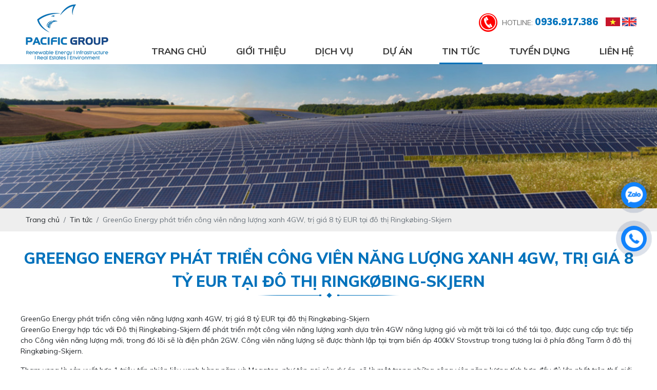

--- FILE ---
content_type: text/html; charset=UTF-8
request_url: https://pcgroup.vn/greengo-energy-phat-trien-cong-vien-nang-luong-xanh-4gw-tri-gia-8-ty-eur-tai-do-thi-ringkbing-skjern
body_size: 25894
content:
 
<!DOCTYPE html>
<html lang="vi">
<head>
    <!-- Basehref -->
<base href="https://pcgroup.vn/"/>

<!-- UTF-8 -->
<meta http-equiv="Content-Type" content="text/html; charset=utf-8" />
<meta name="viewport" content="width=device-width, initial-scale=1,maximum-scale=1, user-scalable=no">

<!-- Title, Keywords, Description -->
<title>GreenGo Energy phát triển công viên năng lượng xanh 4GW, trị giá 8 tỷ EUR tại đô thị Ringkøbing-Skjern</title>
<meta name="keywords" content=""/>
<meta name="description" content=""/>

<!-- Robots -->
<meta name="robots" content="index,follow" />

<!-- Favicon -->
<link href="upload/photo/logo-5540.png" rel="shortcut icon" type="image/x-icon" />

<!-- Webmaster Tool -->

	<!-- Security Policy -->
	<meta http-equiv="Content-Security-Policy" content="upgrade-insecure-requests">

<!-- GEO -->
<meta name="geo.region" content="VN" />
<meta name="geo.placename" content="Hồ Chí Minh" />
<meta name="geo.position" content="10.823099;106.629664" />
<meta name="ICBM" content="10.823099, 106.629664" />

<!-- Author - Copyright -->
<meta name='revisit-after' content='1 days' />
<meta name="author" content="Pacific Group" />
<meta name="copyright" content="Pacific Group - [tarominh@gmail.com]" />

<!-- Facebook -->
<meta property="og:type" content="article" />
<meta property="og:site_name" content="Pacific Group" />
<meta property="og:title" content="GreenGo Energy phát triển công viên năng lượng xanh 4GW, trị giá 8 tỷ EUR tại đô thị Ringkøbing-Skjern" />
<meta property="og:description" content="" />
<meta property="og:url" content="https://pcgroup.vn/greengo-energy-phat-trien-cong-vien-nang-luong-xanh-4gw-tri-gia-8-ty-eur-tai-do-thi-ringkbing-skjern" />
<meta property="og:image" content="https://pcgroup.vn/thumbs/300x300x2/upload/news/1jpeg-4591.jpg" />
<meta property="og:image:alt" content="GreenGo Energy phát triển công viên năng lượng xanh 4GW, trị giá 8 tỷ EUR tại đô thị Ringkøbing-Skjern" />
<meta property="og:image:type" content="image/jpeg" />
<meta property="og:image:width" content="300" />
<meta property="og:image:height" content="300" />

<!-- Twitter -->
<meta name="twitter:card" content="summary_large_image" />
<meta name="twitter:site" content="tarominh@gmail.com" />
<meta name="twitter:creator" content="Pacific Group" />
<meta property="og:url" content="https://pcgroup.vn/greengo-energy-phat-trien-cong-vien-nang-luong-xanh-4gw-tri-gia-8-ty-eur-tai-do-thi-ringkbing-skjern" />
<meta property="og:title" content="GreenGo Energy phát triển công viên năng lượng xanh 4GW, trị giá 8 tỷ EUR tại đô thị Ringkøbing-Skjern" />
<meta property="og:description" content="" />
<meta property="og:image" content="https://pcgroup.vn/thumbs/300x300x2/upload/news/1jpeg-4591.jpg" />

<!-- Canonical -->
<link rel="canonical" href="https://pcgroup.vn/greengo-energy-phat-trien-cong-vien-nang-luong-xanh-4gw-tri-gia-8-ty-eur-tai-do-thi-ringkbing-skjern" />

<!-- Chống đổi màu trên IOS -->
<meta name="format-detection" content="telephone=no">

<link href="https://fonts.googleapis.com/css?family=Muli:400,500,700,800,900&display=block" rel="stylesheet">
<!-- Viewport -->
<!-- <meta name="viewport" content="width=device-width, initial-scale=1.0, user-scalable=no"> -->    <link href="https://fonts.googleapis.com/css?family=Muli:400,500,700,900&display=block" rel="stylesheet">
    <!-- Css Files -->
<link href="./assets/css/animate.min.css?v=WaQi9vH7Bw" rel="stylesheet">
<link href="./assets/bootstrap/bootstrap.css?v=txOelXc0EQ" rel="stylesheet">
<link href="./assets/fontawesome512/all.css?v=Zdl7DhSOf" rel="stylesheet">
<link href="./assets/mmenu/mmenu.css?v=Q70qrVgGwn" rel="stylesheet">
<link href="./assets/fancybox3/jquery.fancybox.css?v=DVaslCIwW" rel="stylesheet">
<link href="./assets/fancybox3/jquery.fancybox.style.css?v=WVVOF43CaU" rel="stylesheet">
<link href="./assets/photobox/photobox.css?v=kp0dkIwBMZ" rel="stylesheet">
<link href="./assets/slick/slick-theme.css?v=2gu2RZvGVz" rel="stylesheet">
<link href="./assets/slick/slick-style.css?v=Bi7XKco2LM" rel="stylesheet">
<link href="./assets/simplyscroll/jquery.simplyscroll.css?v=stPVgIPfH6" rel="stylesheet">
<link href="./assets/simplyscroll/jquery.simplyscroll-style.css?v=a0LvqjGm28" rel="stylesheet">
<link href="./assets/fotorama/fotorama.css?v=3F6d0S0DqH" rel="stylesheet">
<link href="./assets/fotorama/fotorama-style.css?v=L2a8u3rAUv" rel="stylesheet">
<link href="./assets/magiczoomplus/magiczoomplus.css?v=2nutEhkfRa" rel="stylesheet">
<link href="./assets/datetimepicker/jquery.datetimepicker.css?v=pVPgBUz0R" rel="stylesheet">
<link href="./assets/owlcarousel2/owl.carousel.css?v=2dWdpwx2Nk" rel="stylesheet">
<link href="./assets/owlcarousel2/owl.theme.default.css?v=MNeHmWhzqw" rel="stylesheet">
<link href="./assets/css/fonts.css?v=QllTqkWxk7" rel="stylesheet">
<link href="./assets/css/style.css?v=TnCwpJPl8v" rel="stylesheet">
<link href="./assets/slick/slick.css?v=82BZy0DpIX" rel="stylesheet">


<!-- Background -->

<!-- Js Google Analytic -->

<!-- Js Head -->
</head>
<body>    
        <div id="full">
        <ul class="h-card hidden">
    <li class="h-fn fn">Pacific Group</li>
    <li class="h-org org">Pacific Group</li>
    <li class="h-tel tel">0936917386</li>
    <li><a class="u-url ul" href="https://pcgroup.vn/">https://pcgroup.vn/</a></li>
</ul>
<h1 class="hidden-seoh">GreenGo Energy phát triển công viên năng lượng xanh 4GW, trị giá 8 tỷ EUR tại đô thị Ringkøbing-Skjern</h1><div class="header-bottom">
	<div class="wrap-content d-flex align-items-center justify-content-between">
		<a class="logo-header" href="https://pcgroup.vn/"><img onerror="this.src='thumbs/180x115x2/assets/images/noimage.png';" src="thumbs/180x115x2/upload/photo/logo-1843.png" alt=""/></a>
		<div class="header_right">
			<div class="header_top">
				<div class="hotline">hotline: <span>0936.917.386</span></div>
				<div class="lang-header">
					<a rel="nofollow" href="ngon-ngu/vi/"><img src="assets/images/vi.png" alt="Tiếng Việt"></a>
					<a rel="nofollow" href="ngon-ngu/en/"><img src="assets/images/en.png" alt="Tiếng Anh"></a>
				</div>
			</div>
			<div class="menu">
    <ul class="d-flex align-items-center justify-content-between">
        <li><a class="transition " href="https://pcgroup.vn/" title="Trang chủ">Trang chủ</a></li>
        <li><a class="transition " href="gioi-thieu" title="Giới thiệu">Giới thiệu</a></li> 
        <li><a class="transition " href="dich-vu" title="Dịch vụ">Dịch vụ</a></li>
        <li><a class="transition " href="du-an" title="Dự án">Dự án</a></li>
        <li><a class="transition active" href="tin-tuc" title="Tin tức">Tin tức</a></li>
        <li><a class="transition " href="tuyen-dung" title="Tuyển dụng">Tuyển dụng</a></li>
        <li><a class="transition " href="lien-he" title="Liên hệ">Liên hệ</a></li>                     
    </ul>
</div>		</div>		
	</div>
</div><div class="menu-res">
    <div class="menu-bar-res">
        <a id="hamburger" href="#menu" title="Menu"><span></span></a>
        <!-- <div class="search-res">
            <p class="icon-search transition"><i class="fa fa-search"></i></p>
            <div class="search-grid w-clear">
                <input type="text" name="keyword2" id="keyword2" placeholder="Nhập từ khóa cần tìm..." onkeypress="doEnter(event,'keyword2');"/>
                <p onclick="onSearch('keyword2');"><i class="fa fa-search"></i></p>
            </div>
        </div> -->
        <div class="lang-header">
            <a href="ngon-ngu/vi/"><img src="assets/images/vi.png" alt="Tiếng Việt"></a>
            <a href="ngon-ngu/en/"><img src="assets/images/en.png" alt="Tiếng Anh"></a>
        </div>
    </div>
    <nav id="menu">
        <ul>           
            <li><a class="transition " href="https://pcgroup.vn/" title="Trang chủ">Trang chủ</a></li>
            <li><a class="transition " href="gioi-thieu" title="Giới thiệu">Giới thiệu</a></li> 
            <li><a class="transition " href="dich-vu" title="Dịch vụ">Dịch vụ</a></li>
            <li><a class="transition " href="du-an" title="Dự án">Dự án</a></li>
            <li><a class="transition active" href="tin-tuc" title="Tin tức">Tin tức</a></li>
            <li><a class="transition " href="tuyen-dung" title="Tuyển dụng">Tuyển dụng</a></li>
            <li><a class="transition " href="lien-he" title="Liên hệ">Liên hệ</a></li> 
        </ul>
    </nav>
</div>  <div class="img_home">    
    <img onerror="this.src='thumbs/1366x300x2/assets/images/noimage.png';" src="thumbs/1366x300x1/upload/photo/360f322271324uzfpgix8xamaakfxco346irlrry40sok-1622.jpg" alt=""/>
  </div>
  <div class="breadCrumbs"><div class="wrap-content"><ol class="breadcrumb"><li class="breadcrumb-item"><a class="text-decoration-none" href="https://pcgroup.vn/"><span>Trang chủ</span></a></li><li class="breadcrumb-item "><a class="text-decoration-none" href="https://pcgroup.vn/tin-tuc"><span>Tin tức</span></a></li><li class="breadcrumb-item active"><a class="text-decoration-none" href="https://pcgroup.vn/greengo-energy-phat-trien-cong-vien-nang-luong-xanh-4gw-tri-gia-8-ty-eur-tai-do-thi-ringkbing-skjern"><span>GreenGo Energy phát triển công viên năng lượng xanh 4GW, trị giá 8 tỷ EUR tại đô thị Ringkøbing-Skjern</span></a></li></ol><script type="application/ld+json">{"@context": "https://schema.org","@type": "BreadcrumbList","itemListElement": [{"@type":"ListItem","position":1,"name":"Tin t\u1ee9c","item":"https:\/\/pcgroup.vn\/tin-tuc"},{"@type":"ListItem","position":2,"name":"GreenGo Energy ph\u00e1t tri\u1ec3n c\u00f4ng vi\u00ean n\u0103ng l\u01b0\u1ee3ng xanh 4GW, tr\u1ecb gi\u00e1 8 t\u1ef7 EUR t\u1ea1i \u0111\u00f4 th\u1ecb Ringk\u00f8bing-Skjern","item":"https:\/\/pcgroup.vn\/greengo-energy-phat-trien-cong-vien-nang-luong-xanh-4gw-tri-gia-8-ty-eur-tai-do-thi-ringkbing-skjern"}]}</script></div></div>        <div class="wrap-main  w-clear"><div class="title-main"><span>GreenGo Energy phát triển công viên năng lượng xanh 4GW, trị giá 8 tỷ EUR tại đô thị Ringkøbing-Skjern</span></div>
    <div class="meta-toc">
        <div class="box-readmore">
            <ul class="toc-list" data-toc="article" data-toc-headings="h1, h2, h3"></ul>
        </div>
    </div>
    <div class="content-main w-clear" id="toc-content"><p>GreenGo Energy phát triển công viên năng lượng xanh 4GW, trị giá 8 tỷ EUR tại đô thị Ringkøbing-Skjern<br />
GreenGo Energy hợp tác với Đô thị Ringkøbing-Skjern để phát triển một công viên năng lượng xanh dựa trên 4GW năng lượng gió và mặt trời lai có thể tái tạo, được cung cấp trực tiếp cho Công viên năng lượng mới, trong đó lõi sẽ là điện phân 2GW. Công viên năng lượng sẽ được thành lập tại trạm biến áp 400kV Stovstrup trong tương lai ở phía đông Tarm ở đô thị Ringkøbing-Skjern.</p>

<p>Tham vọng là sản xuất hơn 1 triệu tấn nhiên liệu xanh hàng năm và Megaton, như tên gọi của dự án, sẽ là một trong những công viên năng lượng tích hợp đầy đủ lớn nhất trên thế giới. Dự án có thể trở thành một cột mốc mới cho Đan Mạch và giúp Đan Mạch trở thành quốc gia tiên phong trong ngành công nghiệp P2X mới và nền kinh tế hydro. Công viên Năng lượng và các dự án năng lượng tái tạo tích hợp đầy đủ có thể đi vào hoạt động trước năm 2030 và do đó có thể đóng góp đáng kể vào việc đạt được các mục tiêu năm 2030 của Đan Mạch.</p>

<p>Tổng vốn đầu tư vào dự án Megaton dự kiến vào khoảng 60 tỷ DKK hoặc 8 tỷ EUR, nhiều hơn ngân sách dành cho hai cây cầu Storebælt (Vành đai vĩ đại). Dự kiến 300-500 việc làm lâu dài tại địa phương sẽ được tạo ra liên quan đến Công viên năng lượng, các dự án năng lượng tái tạo và các công ty spin-off sẽ được tạo ra bởi các sản phẩm phụ như nhiệt dư thừa.</p>

<p>Khoản đầu tư sẽ được thực hiện bởi các khách hàng và đối tác của GreenGo Energy, bao gồm một số nhà đầu tư lớn nhất thế giới về năng lượng tái tạo và cơ sở hạ tầng. Nhóm Tư vấn Kỹ thuật làm việc với GreenGo Energy trong quá trình phát triển Megaton là COWI, Arkitema, chuyên gia về P2X và New Power Partners, chuyên gia về năng lượng gió ngoài khơi.</p>

<p><img alt="" data-image="https://images.squarespace-cdn.com/content/v1/630f4f9ab42b976a2cdfee03/9d26c024-17f7-4505-8282-ab634fe627cd/Plant+2+with+text.jpg" data-image-dimensions="1160x650" data-image-focal-point="0.5,0.5" data-image-resolution="1500w" data-src="https://images.squarespace-cdn.com/content/v1/630f4f9ab42b976a2cdfee03/9d26c024-17f7-4505-8282-ab634fe627cd/Plant+2+with+text.jpg" loading="lazy" src="https://images.squarespace-cdn.com/content/v1/630f4f9ab42b976a2cdfee03/9d26c024-17f7-4505-8282-ab634fe627cd/Plant+2+with+text.jpg?format=1500w" /></p>

<p>Công viên Năng lượng Megaton: Kiến trúc</p>

<p>4GW dành riêng cho năng lượng tái tạo trong và ngoài nước cho Megaton Energy Park</p>

<p>Một điều kiện tiên quyết cốt lõi cho các dự án P2X cạnh tranh, bên cạnh nhu cầu về quy mô đáng kể, là kiểm soát năng lượng tái tạo với đủ số lượng và với mức giá phù hợp. Tương tự như vậy, điều quan trọng là việc sản xuất năng lượng tái tạo được phân bổ đều trong năm để quá trình điện phân diễn ra tối ưu với hệ số công suất không đổi cao. Điều này đòi hỏi sự kết hợp đúng đắn giữa năng lượng mặt trời và năng lượng gió.</p>

<p>Do đó, điểm khởi đầu và điều kiện tiên quyết cho Megaton là danh mục phát triển của GreenGo Energy gồm 4.000 ha dự án năng lượng mặt trời và gió trên bờ trong đô thị và thêm vào đó là 2GW điện gió ngoài khơi được đưa ra khỏi danh mục phát triển các dự án điện gió ngoài khơi của GreenGo Energy ở Đan Mạch, chủ yếu là được áp dụng theo cơ chế mở cửa. Các địa điểm cuối cùng cho các tài sản sản xuất năng lượng vẫn chưa được xác định nhưng sẽ đủ điều kiện với sự hợp tác chặt chẽ với đô thị Ringkøbing-Skjern và các bên liên quan tại địa phương trong giai đoạn tới. Vị trí ở đô thị Ringkøbing-Skjern được hưởng lợi từ các cấu hình sản xuất năng lượng mặt trời và gió bổ sung - một kết hợp có thể được cân bằng để quá trình điện phân Megaton chạy tối ưu quanh năm.</p>

<p>Các dự án năng lượng mặt trời và gió 4GW sẽ sản xuất 11,5 TWh điện năng xanh hàng năm – tương ứng với hơn 30% tổng mức tiêu thụ điện năng hiện tại của Đan Mạch. Hơn 85% dự kiến sẽ được tiêu thụ trực tiếp trong Công viên năng lượng Megaton để sản xuất nhiên liệu xanh.</p>

<p> </p>

<p>Karsten Nielsen, Giám đốc điều hành của GreenGo Energy nhận xét:</p>

<p>"Với dự án Megaton và sự phát triển của một trong những công viên năng lượng lớn nhất thế giới ở Tây Jutland, một lần nữa chúng tôi sẽ đưa Đan Mạch lên bản đồ thế giới với tư cách là quốc gia đi đầu trong quá trình chuyển đổi sang 100% năng lượng xanh và nhiên liệu xanh cần thiết để đạt được các mục tiêu khí hậu toàn cầu hướng tới năm 2050". Karsten Nielsen tiếp tục: "Chúng tôi hài lòng rằng hội đồng thành phố ở đô thị Ringkøbing-Skjern cũng có tham vọng về quá trình chuyển đổi xanh giống như GreenGo Energy."</p>

<p>Tiêu chuẩn mới cho việc neo giữ địa phương và tạo ra giá trị</p>

<p>Một dự án cơ sở hạ tầng tầm cỡ này, ngoài đóng góp đáng kể vào quá trình chuyển đổi của Đan Mạch và đóng góp trực tiếp vào việc đạt được mục tiêu giảm 70% lượng khí thải CO2 vào năm 2030, sẽ tạo ra giá trị ở nhiều khía cạnh mới cho môi trường xung quanh Ringkøbing-Skjern.</p>

<p>Hans Østergaard, thị trưởng đô thị Ringkøbing-Skjern nhận xét:</p>

<p>"Cho đến nay, đây là dự án đầy hứa hẹn và tham vọng nhất mà chúng tôi với tư cách là một hội đồng thành phố đã được trình bày. Là đô thị khí hậu số 1 của Đan Mạch, chúng tôi đã đi đầu trong cuộc chiến vì khí hậu trong nhiều năm. Bây giờ chúng tôi có cơ hội để dẫn đầu một lần nữa Vì vậy, tôi cũng rất vui khi GreenGo Energy nhận thấy cơ hội để thực hiện một dự án tầm cỡ này ở Ringkøbing-Skjern.</p>

<p>Là một đô thị, chúng tôi có một số mục tiêu khí hậu đầy tham vọng nhất của Đan Mạch và dự án sẽ có thể đáp ứng đầy đủ mục tiêu của chúng tôi là trở nên hoàn toàn tự túc về năng lượng tái tạo. Đồng thời, dự án Megaton có khả năng mang lại những cơ hội tuyệt vời cho cả Tarm và phần còn lại của đô thị chỉ vì nền kinh tế đằng sau dự án. Ngoài ra, có những cơ hội kinh doanh mà </p>

<p>bệnh phát sinh trong thức dậy. Nông nghiệp thẳng đứng có thể được đề cập ở đây, nhưng nó chỉ là một trong nhiều ngành nghề mới có thể.</p>

<p>Vì tất cả những lý do này và nhiều lý do khác, hội đồng thành phố đồng ý hợp tác với GreenGo Energy trong việc phát triển và hiện thực hóa Công viên Năng lượng ở Stovstrup với hoạt động sản xuất năng lượng liên quan."</p>

<p>Ngoài 300-500 việc làm lâu dài tại địa phương dự kiến nhờ dự án, một phần nhiệt dư hơn 1TWh sẽ có thể đóng góp vào hệ thống sưởi ấm của quận địa phương, hệ thống này có thể được mở rộng như một phần của dự án. Điều này sẽ giúp đảm bảo nguồn cung cấp nhiệt xanh và giá cả phải chăng vì lợi ích lâu dài của một bộ phận lớn người dân thành phố. Nhiệt dư thừa và năng lượng xanh từ danh mục các công viên năng lượng mặt trời và gió mới trên đất và nước cũng được dự định sử dụng cho các ngành công nghiệp mới như nhà kính và canh tác thẳng đứng trên khu vực công nghiệp ngay phía nam Công viên Năng lượng, được phân vùng cho các mục đích đó theo quy hoạch đô thị hiện có.</p>

<p>Cuối cùng, công việc đang được tiến hành về các giải pháp bền vững và lâu dài mới cho đồng sở hữu địa phương và neo đậu tại địa phương. Các yếu tố riêng lẻ có thể được đưa vào giải pháp tổng thể sẽ được chỉ định cùng với đô thị trong giai đoạn tới để đảm bảo giá trị lớn nhất có thể.</p>

<p>Ngoài ra, dự kiến cổ phần dự án sẽ được cung cấp tại địa phương theo mô hình mới do GreenGo Energy phát triển, để đảm bảo khả năng đồng sở hữu thực sự tại địa phương. Các mô hình cuối cùng để tạo ra giá trị địa phương sẽ được phát triển như một phần của dự án.</p>

<p>Trạm biến áp 400kV Stovstrup như hàng xóm – trung tâm điện xanh và hydro</p>

<p>Trong một thời gian, GreenGo Energy đã hợp tác chặt chẽ với các chủ đất và hàng xóm của khu đất rộng 350 ha liền kề với trạm biến áp 400kV Stovstrup trong tương lai ở phía đông Tarm – những khu vực mà thành phố đã chỉ định cho các ngành công nghiệp sử dụng nhiều năng lượng như P2X.</p>

<p>Vị trí tại một trong những trạm biến áp lớn nhất của đất nước được coi là có tầm quan trọng chiến lược. Tại đây, bạn có thể xử lý và cân bằng lượng lớn năng lượng và sản xuất thừa vào những ngày nắng có gió, nhưng bạn cũng có thể có một giải pháp thay thế cho chiến lược đã lên kế hoạch là sử dụng dây chuyền trực tiếp, trong đó tất cả sản xuất từ các công viên năng lượng mặt trời và gió liên quan được đưa trực tiếp đến nhà máy của bạn. trạm biến áp riêng và được tiêu thụ trong Công viên năng lượng.</p>

<p>" Vị trí tại trạm biến áp Stovstrup là lý tưởng như một trung tâm truyền tải điện hiện có với khả năng mở rộng 400kV, nhưng cũng phù hợp với đường ống dẫn hydro đã được lên kế hoạch tới châu Âu, đang được phát triển và dự kiến thành lập vào năm 2030. Ngoài ra còn có rất nhiều lượng nước thải có sẵn tại Tarm. Nước thường là nguồn tài nguyên khan hiếm tại các nhà máy P2X lớn ở cả Đan Mạch và quốc tế. Khi sử dụng nước thải, khái niệm này chỉ trở nên tuần hoàn hơn," Anders Heine Jensen, Giám đốc P2X và Gió ngoài khơi tại GreenGo Energy, cho biết. về những cân nhắc chính liên quan đến việc lựa chọn địa điểm cho Công viên Năng lượng Megaton đầu tiên của GreenGo Energy.</p>

<p>Dự án phù hợp với chiến lược của đô thị</p>

<p>Đô thị Ringkøbing-Skjern luôn đi đầu trong quá trình chuyển đổi xanh. Đô thị này có lịch sử và kinh nghiệm lâu đời trong việc thiết lập các trang trại gió, công viên năng lượng mặt trời và nhà máy khí sinh học, và dựa trên kinh nghiệm này, đô thị này muốn các nhà máy sản xuất điện mới đóng góp đa chức năng và tạo ra giá trị thay vì chỉ là các nhà máy sản xuất năng lượng.</p>

<p>Ole Nyholm Knudsen, Chủ tịch Ủy ban Kỹ thuật và Môi trường ở đô thị Ringkøbing-Skjern cho biết: "Liên quan đến việc sàng lọc quốc gia các địa điểm khả thi cho Công viên Năng lượng, một hội đồng thành phố nhất trí đã chỉ ra một địa điểm khả thi cho công viên năng lượng tại Stovstrup. Tôi là do đó rất vui khi GreenGo Energy chọn làm việc từ khu vực này và họ cũng trình bày một khái niệm tạo ra giá trị lớn và sự hiểu biết về khu vực địa phương.</p>

<p>Trong cuộc khủng hoảng năng lượng hiện nay, điều đặc biệt quan tâm là dự án mở ra khả năng cung cấp hệ thống sưởi giá rẻ cho người dân thành phố. Ngoài ra, mục tiêu của dự án là các khu vực dành cho công viên năng lượng mặt trời sẽ tiếp tục được sử dụng cho các hoạt động nông nghiệp thông qua việc hợp tác với các nhà máy khí sinh học, với mục đích là thu giữ CO2, sẽ được sử dụng để tạo ra e-methanol xanh. Dự án cũng phù hợp với chiến lược của thành phố trong lĩnh vực năng lượng và đối với Quy hoạch tổng thể cho Tarm."</p>

<p>Công viên năng lượng Megaton: Tích hợp môi trường xung quanh với các khu vực giải trí mới</p>

<p>Cảm hứng cho các đô thị khác</p>

<p>Đến năm 2030, tham vọng của Đan Mạch là tăng gấp bốn lần lượng năng lượng xanh trên đất liền và xây dựng công suất điện phân từ 4-6GW. Tại đây, Công viên Năng lượng Megaton đóng một vai trò quan trọng trong việc thực hiện những tham vọng này.</p>

<p>Kristian Jensen, Giám đốc điều hành của Green Power Đan Mạch cho biết:</p>

<p>"Dự án này lớn theo mọi cách có thể. Rất nhiều lời khen ngợi dành cho GreenGo Energy vì đã đầu tư vào môi trường xanh và cùng với đô thị Ringkøbing-Skjern chỉ đường </p>

<p>để biết cách làm việc cùng nhau hiệu quả và với sự hỗ trợ của địa phương để thiết lập các dự án năng lượng xanh. Có rất nhiều bài học thu được từ dự án và tôi hy vọng rằng các thành phố tự trị khác sẽ được truyền cảm hứng. Bởi vì chúng ta cần nhiều người hơn chịu trách nhiệm về cuộc khủng hoảng khí hậu và đưa ra quyết định xây dựng nhiều năng lượng tái tạo hơn. Các thành phố tự trị dám đi đầu cũng sẽ gặt hái được những lợi ích dưới dạng việc làm. Đồng thời, chúng tôi cần sự rõ ràng về khung pháp lý cho cơ sở hạ tầng Power-to-X và hydro."</p>

<p>Công viên năng lượng Megaton: Đảo san hô P2X tạo ra trải nghiệm xanh toàn diện</p>

<p>Phối hợp với COWI và Arkitema, một khái niệm độc đáo đã được tạo ra cho thiết kế và tích hợp Công viên Năng lượng vào môi trường địa phương – một khái niệm tương tác với quy hoạch tổng thể của địa phương.</p>

<p>Lars Toghill, Phó Chủ tịch Năng lượng Quốc tế tại COWI, nhận xét:</p>

<p>"Các phân tích của chúng tôi trong quá trình phát triển ý tưởng và quy trình thiết kế đầu tiên của dự án Megaton đã chỉ ra rằng vị trí và các yếu tố hỗ trợ mang lại cho dự án những điều kiện phù hợp mà chúng tôi đang tìm kiếm trong các dự án Power-to-X cạnh tranh. danh mục đầu tư các dự án năng lượng mặt trời và gió 4GW có thể đảm bảo cung cấp điện ở mức giá cạnh tranh và sử dụng hiệu quả nhà máy Ngoài ra, có những lợi thế rõ ràng về vị trí của trạm biến áp Stovstrup và thực tế là chúng tôi có sẵn khu vực dự án cho phép hội nhập được cân nhắc kỹ lưỡng vào cảnh quan."</p>

<p>Liên quan đến việc thành lập Công viên Năng lượng, tất cả đất dư thừa sẽ được sử dụng để xây dựng cảnh quan địa hình đồi núi xung quanh Công viên Năng lượng nhằm thiết lập một "đảo san hô P2X" cong hữu cơ, một cảnh quan đảo đồi che chắn tầm nhìn đến Công viên Năng lượng từ cảnh quan xung quanh trong khu vực cảnh quan hoàn toàn bằng phẳng với các cánh đồng và rừng.</p>

<p>Megaton Energy Park: Tòa nhà hành chính và trung tâm trải nghiệm được tích hợp vào cảnh quan đồi núi xung quanh</p>

<p>Cảnh quan đồi xung quanh được trồng vân sam, thông, cỏ và hoa dại để hỗ trợ và phát triển đa dạng sinh học, đồng thời thiết lập một thảm cảnh đẹp bao quanh nhà máy.</p>

<p>Ý tưởng này trực tiếp hỗ trợ tầm nhìn và quy hoạch tổng thể hiện có cho Skjern và Tarm bằng cách thiết lập các đường mòn tự nhiên, tuyến đường dành cho xe đạp leo núi và sân chơi tự nhiên bao gồm tháp quan sát, từ đó có thể quan sát toàn bộ khu vực Công viên Năng lượng và sản xuất năng lượng xung quanh, đây là một phần không thể thiếu một phần của Công viên năng lượng, được thành lập. Điều này tạo ra một trải nghiệm tổng thể xanh và hấp dẫn.</p>

<p>Gió ngoài khơi là điều kiện tiên quyết cho hỗn hợp sản xuất điện phù hợp</p>

<p>Công viên Năng lượng đã được kết hợp và tối ưu hóa ngay từ đầu để đảm bảo sử dụng tốt nhất các nguồn năng lượng tái tạo và do đó sử dụng quá trình điện phân hiệu quả nhất có thể, vì vậy gió ngoài khơi đóng một vai trò quan trọng trong hỗn hợp năng lượng tổng thể của trang trại gió.</p>

<p>Victor Hoffmann-Brogaard, Trưởng phòng Chuyển đổi Xanh tại New Power Partners, giải thích:</p>

<p>"Dự án có các điều kiện phù hợp để thực hiện, đặc biệt là có cơ hội phát triển điện gió ngoài khơi theo sơ đồ mở cửa. Tài nguyên gió trong khu vực đảm bảo hồ sơ sản xuất tối ưu cho một dự án ở quy mô này, giúp dự án có tính cạnh tranh. Chúng tôi mong đợi một cuộc đối thoại mang tính xây dựng với chính quyền và người dân địa phương trong tương lai gần về sự phát triển hơn nữa của dự án thú vị này, một cột mốc quốc tế trong quá trình chuyển đổi xanh."</p>

<p>Nhà máy Megaton I: Nhìn từ Vejlevej. Chỉ nhìn thấy cột loe và cột chưng cất</p>

<p>Hợp tác, hội nhập và tôn trọng là cơ sở để hiện thực hóa Megaton</p>

<p>Quy mô của Công viên Năng lượng Megaton có nghĩa là ngay từ đầu, người ta đã tập trung nhiều hơn vào việc suy nghĩ lại về cách cộng tác tại địa phương và tối ưu hóa cũng như nhận ra việc tạo ra giá trị đối với khu vực.</p>

<p>Jacob Hänel Christensen, Giám đốc Phát triển Kinh doanh tại GreenGo Energy kết luận: "Chúng tôi rất vinh dự và khiêm tốn trước sự tin tưởng của hội đồng thành phố ở Ringkøbing-Skjern, các chủ đất địa phương và những người hàng xóm của Công viên Năng lượng Megaton liên quan đến một dự án lớn như vậy. dự án. Mục tiêu của dự án là tạo ra càng nhiều sự gắn kết và tích hợp với cơ sở hạ tầng địa phương và càng nhiều khu vực giải trí càng tốt, đồng thời phát triển các cơ hội mới cho nông nghiệp và công nghiệp tại địa phương vì lợi ích lâu dài và tạo ra giá trị cho người dân và Ringkøbing- Đô thị Skjern. Do đó, việc xem xét tính chất tự nhiên và quy hoạch tổng thể cho Skjern và Tarm đã được xem xét ngay từ đầu. Chúng tôi mong muốn được hợp tác trong những năm tới."</p>

<p>Giới thiệu về GreenGo Energy</p>

<p>GreenGo Energy được thành lập vào năm 2011 với tầm nhìn đẩy nhanh quá trình chuyển đổi sang sản xuất năng lượng tái tạo, bằng một mô hình kinh doanh sáng tạo và có thể mở rộng. Nền tảng dịch vụ đầy đủ 360 của GreenGo Energy bao gồm khởi tạo, cơ cấu đầu tư, phát triển, bao tiêu, kỹ thuật, mua sắm, quản lý xây dựng, O&M và các dịch vụ quản lý tài sản, hoàn toàn phù hợp và dành riêng cho khách hàng của chúng tôi nhu cầu của ent và hồ sơ đầu tư.</p>

<p>GreenGo Energy hiện có 14 GW dự án năng lượng mặt trời, gió và P2X đang trong các giai đoạn phát triển và xây dựng khác nhau ở một số bang của Hoa Kỳ và Bắc Âu, trong đó 3,9 GW đã được ký hợp đồng thông qua thỏa thuận hợp tác với các nhà đầu tư cấp 1 trong lĩnh vực không gian tái tạo.</p>

<p>www.greengoenergy.com</p>
</div>
    <div class="share">
        <b>Chia sẻ:</b>
        <div class="social-plugin w-clear">
            <div class="addthis_inline_share_toolbox_qj48"></div>
            <div class="zalo-share-button" data-href="https://pcgroup.vn/greengo-energy-phat-trien-cong-vien-nang-luong-xanh-4gw-tri-gia-8-ty-eur-tai-do-thi-ringkbing-skjern" data-oaid="Taro Minh " data-layout="1" data-color="blue" data-customize=false></div>
        </div>
    </div>




<div class="share othernews">
    <b>Bài viết khác:</b>
    <ul class="list-news-other">
                    <li><a class="text-decoration-none" href="tinh-miyagi-cong-bo-ke-hoach-co-ban-benh-vien-hop-nhat-sendai-red-cross-trung-tam-ung-thu-tinh-tong-von-486-ty-yen" title="Tỉnh Miyagi công bố kế hoạch cơ bản bệnh viện hợp nhất Sendai Red Cross – Trung tâm Ung thư tỉnh, tổng vốn 48,6 tỷ yên">
                Tỉnh Miyagi công bố kế hoạch cơ bản bệnh viện hợp nhất Sendai Red Cross – Trung tâm Ung thư tỉnh, tổng vốn 48,6 tỷ yên - 22/01/2026            </a></li>
                    <li><a class="text-decoration-none" href="thu-tuong-pham-minh-chinh-tiep-bo-truong-noi-vu-va-truyen-thong-nhat-ban" title="Thủ tướng Phạm Minh Chính tiếp Bộ trưởng Nội vụ và Truyền thông Nhật Bản">
                Thủ tướng Phạm Minh Chính tiếp Bộ trưởng Nội vụ và Truyền thông Nhật Bản - 22/01/2026            </a></li>
                    <li><a class="text-decoration-none" href="kajima-roadworks-day-manh-phat-trien-tu-dong-hoa-may-xuc-lat-banh-lop-huong-toi-trien-khai-truoc-nam-tai-khoa-2027" title="Kajima Roadworks đẩy mạnh phát triển tự động hóa máy xúc lật bánh lốp, hướng tới triển khai trước năm tài khóa 2027">
                Kajima Roadworks đẩy mạnh phát triển tự động hóa máy xúc lật bánh lốp, hướng tới triển khai trước năm tài khóa 2027 - 22/01/2026            </a></li>
                    <li><a class="text-decoration-none" href="kato-construction-ap-dung-cong-nghe-thi-cong-tu-xa-trong-du-an-duong-bo-tai-cau-kakigi-so-2-tuyen-higashi-saitama" title="Kato Construction áp dụng công nghệ thi công từ xa trong dự án đường bộ tại cầu Kakigi số 2, tuyến Higashi-Saitama">
                Kato Construction áp dụng công nghệ thi công từ xa trong dự án đường bộ tại cầu Kakigi số 2, tuyến Higashi-Saitama - 22/01/2026            </a></li>
                    <li><a class="text-decoration-none" href="hiep-hoi-dieu-hoa-ve-sinh-nhat-ban-va-hiep-hoi-thiet-bi-dien-trao-doi-y-kien-voi-cuc-nha-o-mlit-nham-thuc-day-pho-cap-bim" title="Hiệp hội Điều hòa – Vệ sinh Nhật Bản và Hiệp hội Thiết bị Điện trao đổi ý kiến với Cục Nhà ở MLIT nhằm thúc đẩy phổ cập BIM">
                Hiệp hội Điều hòa – Vệ sinh Nhật Bản và Hiệp hội Thiết bị Điện trao đổi ý kiến với Cục Nhà ở MLIT nhằm thúc đẩy phổ cập BIM - 22/01/2026            </a></li>
                    <li><a class="text-decoration-none" href="hiep-hoi-khao-sat-thiet-ke-tinh-niigata-phat-hanh-brochure-gioi-thieu-nghe-khao-sat-thiet-ke" title="Hiệp hội Khảo sát – Thiết kế tỉnh Niigata phát hành brochure giới thiệu nghề khảo sát thiết kế">
                Hiệp hội Khảo sát – Thiết kế tỉnh Niigata phát hành brochure giới thiệu nghề khảo sát thiết kế - 22/01/2026            </a></li>
                    <li><a class="text-decoration-none" href="kddi-smart-drone-va-system-five-lidar-moi-nang-tam-do-xa-gap-38-lan-mat-do-diem-tang-toi-da-83-lan" title="KDDI Smart Drone và System Five: LiDAR mới nâng tầm đo xa gấp 3,8 lần, mật độ điểm tăng tối đa 8,3 lần">
                KDDI Smart Drone và System Five: LiDAR mới nâng tầm đo xa gấp 3,8 lần, mật độ điểm tăng tối đa 8,3 lần - 22/01/2026            </a></li>
                    <li><a class="text-decoration-none" href="thanh-pho-kawasaki-ham-tuyen-shiratekurokawa-thong-ham-do-lien-danh-nishimatsu-construction-morimoto-gumi-thi-cong" title="Thành phố Kawasaki: Hầm tuyến Shirate–Kurokawa thông hầm, do liên danh Nishimatsu Construction – Morimoto-gumi thi công">
                Thành phố Kawasaki: Hầm tuyến Shirate–Kurokawa thông hầm, do liên danh Nishimatsu Construction – Morimoto-gumi thi công - 22/01/2026            </a></li>
                    <li><a class="text-decoration-none" href="mang-luoi-ho-tro-phu-nu-gan-bo-voi-nganh-xay-dung-to-chuc-giao-luu-lien-nganh-voi-hiep-hoi-phuc-vu-mat-dat-hang-khong" title="Mạng lưới hỗ trợ phụ nữ gắn bó với ngành xây dựng tổ chức giao lưu liên ngành với Hiệp hội phục vụ mặt đất hàng không">
                Mạng lưới hỗ trợ phụ nữ gắn bó với ngành xây dựng tổ chức giao lưu liên ngành với Hiệp hội phục vụ mặt đất hàng không - 22/01/2026            </a></li>
                    <li><a class="text-decoration-none" href="haberbosch-20-tai-dinh-nghia-quy-trinh-hon-100-nam-tuoi-cho-ky-nguyen-nang-luong-linh-hoat" title="Haber–Bosch 2.0: Tái định nghĩa quy trình hơn 100 năm tuổi cho kỷ nguyên năng lượng linh hoạt">
                Haber–Bosch 2.0: Tái định nghĩa quy trình hơn 100 năm tuổi cho kỷ nguyên năng lượng linh hoạt - 22/01/2026            </a></li>
                    <li><a class="text-decoration-none" href="ung-dung-hydro-trong-nganh-gom-vat-lieu-then-chot-cho-san-xuat-gom-ky-thuat-cao" title="Ứng dụng hydro trong ngành gốm – vật liệu then chốt cho sản xuất gốm kỹ thuật cao">
                Ứng dụng hydro trong ngành gốm – vật liệu then chốt cho sản xuất gốm kỹ thuật cao - 22/01/2026            </a></li>
                    <li><a class="text-decoration-none" href="engie-ky-ket-thoa-thuan-mua-ban-khi-sinh-hoc-biomethane-10-nam-voi-pepsico-thoa-thuan-dau-tien-tai-vuong-quoc-anh" title="ENGIE ký kết Thỏa thuận Mua bán Khí sinh học (Biomethane) 10 năm với PepsiCo, thỏa thuận đầu tiên tại Vương quốc Anh">
                ENGIE ký kết Thỏa thuận Mua bán Khí sinh học (Biomethane) 10 năm với PepsiCo, thỏa thuận đầu tiên tại Vương quốc Anh - 22/01/2026            </a></li>
            </ul>
    <div class="pagination-home"><ul class='pagination justify-content-center mb-0'><li class='page-item'><a class='page-link'>Page 1 / 3179</a></li><li class='page-item active'><a class='page-link'>1</a></li><li class='page-item'><a class='page-link' href='https://pcgroup.vn/greengo-energy-phat-trien-cong-vien-nang-luong-xanh-4gw-tri-gia-8-ty-eur-tai-do-thi-ringkbing-skjern?p=2'>2</a></li><li class='page-item'><a class='page-link' href='https://pcgroup.vn/greengo-energy-phat-trien-cong-vien-nang-luong-xanh-4gw-tri-gia-8-ty-eur-tai-do-thi-ringkbing-skjern?p=3'>3</a></li><li class='page-item'><a class='page-link' href='https://pcgroup.vn/greengo-energy-phat-trien-cong-vien-nang-luong-xanh-4gw-tri-gia-8-ty-eur-tai-do-thi-ringkbing-skjern?p=4'>4</a></li><li class='page-item'><a class='page-link' href='https://pcgroup.vn/greengo-energy-phat-trien-cong-vien-nang-luong-xanh-4gw-tri-gia-8-ty-eur-tai-do-thi-ringkbing-skjern?p=5'>5</a></li><li class='page-item'><a class='page-link' href='https://pcgroup.vn/greengo-energy-phat-trien-cong-vien-nang-luong-xanh-4gw-tri-gia-8-ty-eur-tai-do-thi-ringkbing-skjern?p=6'>6</a></li><li class='page-item'><a class='page-link' href='https://pcgroup.vn/greengo-energy-phat-trien-cong-vien-nang-luong-xanh-4gw-tri-gia-8-ty-eur-tai-do-thi-ringkbing-skjern?p=7'>7</a></li><li class='page-item'><a class='page-link' href='https://pcgroup.vn/greengo-energy-phat-trien-cong-vien-nang-luong-xanh-4gw-tri-gia-8-ty-eur-tai-do-thi-ringkbing-skjern?p=1'>...</a></li><li class='page-item'><a class='page-link' href='https://pcgroup.vn/greengo-energy-phat-trien-cong-vien-nang-luong-xanh-4gw-tri-gia-8-ty-eur-tai-do-thi-ringkbing-skjern?p=3178'>3178</a></li><li class='page-item'><a class='page-link' href='https://pcgroup.vn/greengo-energy-phat-trien-cong-vien-nang-luong-xanh-4gw-tri-gia-8-ty-eur-tai-do-thi-ringkbing-skjern?p=3179'>3179</a></li><li class='page-item'><a class='page-link' href='https://pcgroup.vn/greengo-energy-phat-trien-cong-vien-nang-luong-xanh-4gw-tri-gia-8-ty-eur-tai-do-thi-ringkbing-skjern?p=2'>Next</a></li><li class='page-item'><a class='page-link' href='https://pcgroup.vn/greengo-energy-phat-trien-cong-vien-nang-luong-xanh-4gw-tri-gia-8-ty-eur-tai-do-thi-ringkbing-skjern?p=3179'>Last</a></li></ul></div>
</div>

</div>
        

<div class="footer">
    <div class="footer-article">
        <div class="wrap-content">
            <div class="row clearfix">
                <div class="footer-news col-lg-3 col-md-3 col-sm-12 col-xs-12">
                    <div class="logo_ft">
                        <img onerror="this.src='thumbs/208x102x2/assets/images/noimage.png';" src="thumbs/208x102x2/upload/photo/logoft-2634.png" alt=""/>
                    </div>
                </div>
                <div class="footer-news col-lg-9 col-md-9 col-sm-12 col-xs-12">
                    <div class="row">
                        <div class="col-lg-6 col-md-6 col-sm-12 col-xs-12">
                            <div class="title_footer">Tại Việt Nam</div>
                            <div class="info-footer"><p><strong>Hồ Chí Minh</strong>:</p>

<p>Số 34, đường Yên Bái, phường Vũng Tàu, TP Hồ Chí Minh</p>

<p>Phòng 5.8, Tầng 5, Tòa nhà Indochina Park, số 4 Nguyễn Đình Chiểu, Phường Tân Định, TP Hồ Chí Minh </p>

<p>Email: <a href="http://888@pcgroup.vn">888@pcgroup.vn</a>. Website: <a href="http://www.pcgroup.vn ">www.pcgroup.vn </a></p>
</div>
                        </div>
                        <div class="col-lg-6 col-md-6 col-sm-12 col-xs-12">
                            <div class="title_footer"> TẠI NHẬT BẢN</div>
                            <div class="info-footer"><p><strong>Nagano</strong>: Postal code 390-0871, Kiri 1 Chome 4 Ban 21 Go, Matsumoto City Nagano Prefecture, Japan </p>
</div>
                        </div>
                    </div>
                </div>
            </div>
        </div>
    </div>       
</div>

<div class="copyright">
    <div class="wrap-content">          
        <div class="row">
            <div class="col-lg-7 col-md-12 col-sm-12 col-xs-12">© 2020 Copyright to Pacific Group.</div>
            <div class="col-lg-5 col-md-12 col-sm-12 col-xs-12">
                <div class="statistic">
                    <span>Đang online: 950</span>
                    <span>Tổng: 16626429</span>
                </div>
            </div>
        </div>
    </div>
</div>

<style>
.bottom-contact{display:none}
@media  (max-width: 767px) {
.bottom-contact{display: block;
    position: fixed;
    bottom: 0;
    background: white;
    width: 100%;
    z-index: 99;
    box-shadow: 2px 1px 9px #dedede;
    border-top: 1px solid #eaeaea;}
    .bottom-contact ul{padding:0;margin: 0}
.bottom-contact ul li{width: 25%;
    float: left;
    list-style: none;
    text-align: center; font-size:13.5px;}
.bottom-contact ul li span{color:black}
.bottom-contact ul li img{    width: 35px;
    margin-top: 10px;
    margin-bottom: 0px;}
 
}
</style>
<div class="bottom-contact">
<ul>
<li>
<a id="goidien" href="tel:0936917386">
<img src="[data-uri]" alt="call"/>
<br>
<span>Gọi điện</span>
</a>
</li>
<li>
<a id="nhantin" href="sms:0936917386">
<img src="[data-uri]" alt="sms"/>
<br>
<span>SMS</span>
</a>
</li>
<li>
<a id="chatzalo" href="https://zalo.me/0766650987">
<img src="[data-uri]" alt="Zalo"/>
<br>
<span>Chat zalo</span>
</a>
</li>
<li>
<a id="chatfb" href="https://www.facebook.com/Pacific-Group-Co-Ltd-114239573751860">
<img src="[data-uri]" alt="Facebook"/>
<br>
<span>Chat Facebook</span>
</a>
</li>
</ul>
</div><a class="btn-zalo btn-frame text-decoration-none" target="_blank" href="https://zalo.me/0766650987">
    <div class="animated infinite zoomIn kenit-alo-circle"></div>
    <div class="animated infinite pulse kenit-alo-circle-fill"></div>
    <i><img src="assets/images/zl.png" alt="Zalo"></i>
</a>
<a class="btn-phone btn-frame text-decoration-none" href="tel:0936917386">
    <div class="animated infinite zoomIn kenit-alo-circle"></div>
    <div class="animated infinite pulse kenit-alo-circle-fill"></div>
    <i><img src="assets/images/hl.png" alt="Hotline"></i>
</a>
<!-- Modal notify -->
<div class="modal modal-custom fade" id="popup-notify" tabindex="-1" role="dialog" aria-labelledby="popup-notify-label" aria-hidden="true">
	<div class="modal-dialog modal-dialog-top modal-md" role="document">
		<div class="modal-content">
			<div class="modal-header">
				<h6 class="modal-title" id="popup-notify-label">Thông báo</h6>
				<button type="button" class="close" data-dismiss="modal" aria-label="Close">
					<span aria-hidden="true">&times;</span>
				</button>
			</div>
			<div class="modal-body"></div>
			<div class="modal-footer justify-content-center">
				<button type="button" class="btn btn-danger" data-dismiss="modal">Thoát</button>
			</div>
		</div>
	</div>
</div>

<!-- Modal cart -->
<div class="modal fade" id="popup-cart" tabindex="-1" role="dialog" aria-labelledby="popup-cart-label" aria-hidden="true">
	<div class="modal-dialog modal-dialog-top modal-lg" role="document">
		<div class="modal-content">
			<div class="modal-header">
				<h6 class="modal-title" id="popup-cart-label">Giỏ hàng của bạn</h6>
				<button type="button" class="close" data-dismiss="modal" aria-label="Close">
					<span aria-hidden="true">&times;</span>
				</button>
			</div>
			<div class="modal-body"></div>
		</div>
	</div>
</div>

<!-- Show view-->
<div class="modal fade" id="show_view" tabindex="-1" role="dialog" aria-labelledby="show-view-label" aria-hidden="true">
	<div class="modal-dialog modal-dialog-top modal-lg" role="document">
		<div class="modal-content">
			<div class="modal-header">
				<h6 class="modal-title" id="popup-cart-label">Sản phẩm</h6>
				<button type="button" class="close" data-dismiss="modal" aria-label="Close">
					<span aria-hidden="true">&times;</span>
				</button>
			</div>
			<div class="modal-body"></div>
		</div>
	</div>
</div>




<!-- Modal newsletter -->
<div class="modal fade" id="popup-newsletter" tabindex="-1" role="dialog" aria-labelledby="popup-cart-label" aria-hidden="true">
	<div class="modal-dialog modal-dialog-top" role="document">
		<div class="modal-content">
			<div class="modal-header">
				<h6 class="modal-title" id="popup-cart-label">Đăng ký nhận tin</h6>				
				<button type="button" class="close" data-dismiss="modal" aria-label="Close">
					<span aria-hidden="true">&times;</span>
				</button>
			</div>
			<div class="modal-body maps_popup">
				<form class="form-newsletter validation-newsletter" novalidate method="post" action="" enctype="multipart/form-data">
                    <div class="newsletter-input">
                        <input type="email" class="form-control" id="email-newsletter" name="email-newsletter" placeholder="Nhập địa chỉ email của bạn" required />
                        <div class="invalid-feedback">Vui lòng nhập địa chỉ email</div>
                    </div>
                    <div class="newsletter-button">
                        <input type="submit" name="submit-newsletter" value="Gửi" disabled>
                        <input type="hidden" name="recaptcha_response_newsletter" id="recaptchaResponseNewsletter">
                    </div>
                </form>
			</div>
		</div>
	</div>
</div>


<!-- Js Config -->
<script type="text/javascript">
    var NN_FRAMEWORK = NN_FRAMEWORK || {};
    var CONFIG_BASE = 'https://pcgroup.vn/';
    var WEBSITE_NAME = 'Pacific Group';
    var TIMENOW = '22/01/2026';
    var SHIP_CART = false;
    var GOTOP = 'assets/images/top.png';
    var LANG = {
        'no_keywords': 'Chưa nhập từ khóa tìm kiếm',
        'delete_product_from_cart': 'Bạn muốn xóa sản phẩm này khỏi giỏ hàng ? ',
        'no_products_in_cart': 'Không tồn tại sản phẩm nào trong giỏ hàng !',
        'wards': 'Phường/xã',
        'back_to_home': 'Về trang chủ',
    };
</script>

<!-- Js Files -->
<script type="text/javascript" src="./assets/js/jquery.min.js?v=DZPD2zsSIP"></script>
<script type="text/javascript" src="./assets/bootstrap/bootstrap.js?v=57pCvA49ho"></script>
<script type="text/javascript" src="./assets/js/wow.min.js?v=aQ9n7GEUN1"></script>
<script type="text/javascript" src="./assets/mmenu/mmenu.js?v=uErOPVCTWz"></script>
<script type="text/javascript" src="./assets/simplyscroll/jquery.simplyscroll.js?v=CMYl2MlKqn"></script>
<script type="text/javascript" src="./assets/fotorama/fotorama.js?v=X1fPMvJYMf"></script>
<script type="text/javascript" src="./assets/owlcarousel2/owl.carousel.js?v=jOuEGG5oD9"></script>
<script type="text/javascript" src="./assets/magiczoomplus/magiczoomplus.js?v=uitANAMsfN"></script>
<script type="text/javascript" src="./assets/slick/slick.js?v=iWSbrk6FCs"></script>
<script type="text/javascript" src="./assets/fancybox3/jquery.fancybox.js?v=Sy6xZuXswO"></script>
<script type="text/javascript" src="./assets/photobox/photobox.js?v=0XVPcmqhir"></script>
<script type="text/javascript" src="./assets/datetimepicker/php-date-formatter.min.js?v=BcBW2F0l1t"></script>
<script type="text/javascript" src="./assets/datetimepicker/jquery.mousewheel.js?v=cRcMoqy5QI"></script>
<script type="text/javascript" src="./assets/datetimepicker/jquery.datetimepicker.js?v=7u1swVq9yv"></script>
<script type="text/javascript" src="./assets/js/jquery.easing.min.js?v=mIYHqc4RR7"></script>
<script type="text/javascript" src="./assets/toc/toc.js?v=uJWz0qZAYT"></script>
<script type="text/javascript" src="./assets/js/jquery.idTabs.min.js?v=wm7Os176M"></script>
<script type="text/javascript" src="./assets/js/jquery.lockfixed.min.js?v=tbdmGWOOwV"></script>
<script type="text/javascript" src="./assets/js/functions.js?v=UYtDNeRwNB"></script>
<script type="text/javascript" src="./assets/js/jquery.idTabs.min.js?v=WOldWwVq6r"></script>
<script type="text/javascript" src="./assets/js/apps.js?v=l0n78YboLE"></script>

<script type="text/javascript">    
            $.lockfixed(".info-sticky-header",{offset: {top: 90, left:0}});
    </script>


 

<!-- Js Structdata -->
    <!-- News -->
    <script type="application/ld+json">
        {
            "@context": "https://schema.org",
            "@type": "NewsArticle",
            "mainEntityOfPage":
            {
                "@type": "WebPage",
                "@id": "https://google.com/article"
            },
            "headline": "GreenGo Energy phát triển công viên năng lượng xanh 4GW, trị giá 8 tỷ EUR tại đô thị Ringkøbing-Skjern",
            "image":
            [
                "https://pcgroup.vn/upload/news/1jpeg-4591.jpg"
            ],
            "datePublished": "2023-01-31",
            "dateModified": "1970-01-01",
            "author":
            {
                "@type": "Person",
                "name": "Pacific Group"
            },
            "publisher":
            {
                "@type": "Organization",
                "name": "Google",
                "logo":
                {
                    "@type": "ImageObject",
                    "url": "https://pcgroup.vn/upload/photo/logo-1843.png"
                }
            },
            "description": ""
        }
    </script>

<!-- Js Addons -->
<div id="script-main"></div><script type="text/javascript">$(function(){var a=!1;$(window).scroll(function(){$(window).scrollTop()>0.5 && !a&&($("#script-main").load("ajax/ajax_addons.php?type=script-main"),a=!0)})});</script>
<!-- Js Body -->
    </div>
</body>
</html>

--- FILE ---
content_type: text/javascript
request_url: https://pcgroup.vn/assets/js/functions.js?v=UYtDNeRwNB
body_size: 800
content:
function modalNotify(text)
{
    $("#popup-notify").find(".modal-body").html(text);
    $('#popup-notify').modal('show');
}

function ValidationFormSelf(ele='')
{
    if(ele)
    {
        $("."+ele).find("input[type=submit]").removeAttr("disabled");
        var forms = document.getElementsByClassName(ele);
        var validation = Array.prototype.filter.call(forms,function(form){
            form.addEventListener('submit', function(event){
                if(form.checkValidity() === false)
                {
                    event.preventDefault();
                    event.stopPropagation();
                }
                form.classList.add('was-validated');
            }, false);
        });
    }
}

function loadPagingAjax(url='',eShow='')
{
    if($(eShow).length && url)
    {
        $.ajax({
            url: url,
            type: "GET",
            data: {
                eShow: eShow
            },
            success: function(result){
                $(eShow).html(result);
            }
        });
    }
}

function doEnter(event,obj)
{
    if(event.keyCode == 13 || event.which == 13) onSearch(obj);
}

function onSearch(obj) 
{           
    var keyword = $("#"+obj).val();
    
    if(keyword=='')
    {
        modalNotify(LANG['no_keywords']);
        return false;
    }
    else
    {
        location.href = "tim-kiem?keyword="+encodeURI(keyword);
        loadPage(document.location);            
    }
}

function goToByScroll(id)
{
    var offsetMenu = 0;
    id = id.replace("#", "");
    if($(".menu").length) offsetMenu = $(".menu").height();
    $('html,body').animate({
        scrollTop: $("#" + id).offset().top - (offsetMenu * 2)
    }, 'slow');
}

function update_cart(id=0,code='',quantity=1)
{
    if(id)
    {
        var ship = $(".price-ship").val();

        $.ajax({
            type: "POST",
            url: "ajax/ajax_cart.php",
            dataType: 'json',
            data: {cmd:'update-cart',id:id,code:code,quantity:quantity,ship:ship},
            success: function(result){
                if(result)
                {   
                    $('.count-price').html(result.tempText);
                    $('.load-price-'+code).html(result.gia);
                    $('.load-price-new-'+code).html(result.giamoi);
                    $('.price-temp').val(result.temp);
                    $('.load-price-temp').html(result.tempText);
                    $('.price-total').val(result.total);
                    $('.load-price-total').html(result.totalText);
                }
            }
        });
    }
}

function load_district(id=0)
{
    $.ajax({
        type: 'post',
        url: 'ajax/ajax_district.php',
        data: {id_city:id},
        success: function(result){
            $(".select-district").html(result);
            $(".select-wards").html('<option value="">'+LANG['wards']+'</option>');
        }
    });
}

function load_wards(id=0)
{
    $.ajax({
        type: 'post',
        url: 'ajax/ajax_wards.php',
        data: {id_district:id},
        success: function(result){
            $(".select-wards").html(result);
        }
    });
}

function load_ship(id=0)
{
    if(SHIP_CART)
    {
        $.ajax({
            type: "POST",
            url: "ajax/ajax_cart.php",
            dataType: 'json',
            data: {cmd:'ship-cart',id:id},
            success: function(result){
                if(result)
                {
                    $('.load-price-ship').html(result.shipText);
                    $('.load-price-total').html(result.totalText);
                    $('.price-ship').val(result.ship);
                    $('.price-total').val(result.total);
                }   
            }
        }); 
    }
}